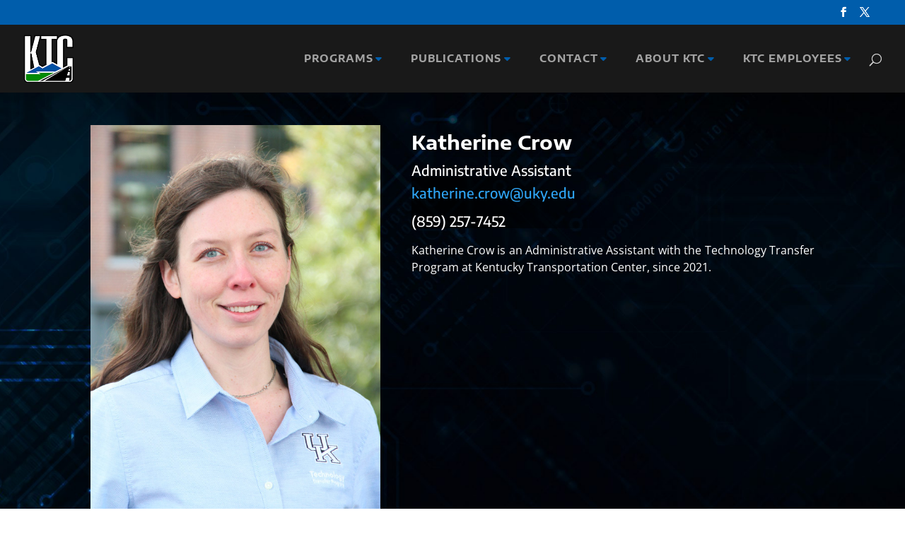

--- FILE ---
content_type: text/css
request_url: https://ktc.uky.edu/wp-content/et-cache/18685/et-divi-dynamic-tb-20683-18685.css?ver=1766023960
body_size: 401
content:
@font-face{font-family:ETmodules;font-display:block;src:url(//ktc.uky.edu/wp-content/themes/Divi/core/admin/fonts/modules/all/modules.eot);src:url(//ktc.uky.edu/wp-content/themes/Divi/core/admin/fonts/modules/all/modules.eot?#iefix) format("embedded-opentype"),url(//ktc.uky.edu/wp-content/themes/Divi/core/admin/fonts/modules/all/modules.woff) format("woff"),url(//ktc.uky.edu/wp-content/themes/Divi/core/admin/fonts/modules/all/modules.ttf) format("truetype"),url(//ktc.uky.edu/wp-content/themes/Divi/core/admin/fonts/modules/all/modules.svg#ETmodules) format("svg");font-weight:400;font-style:normal}